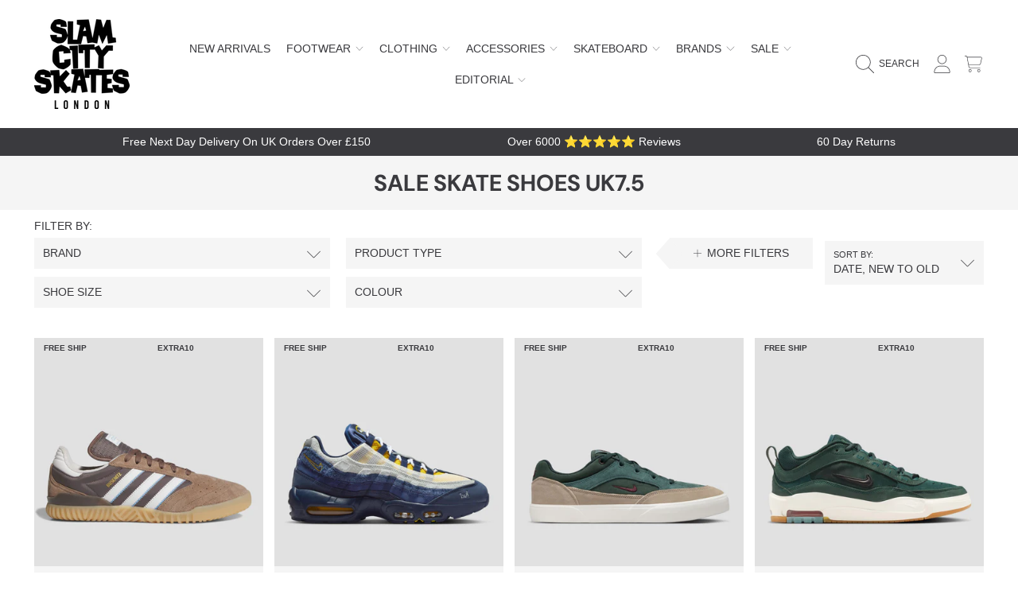

--- FILE ---
content_type: text/css
request_url: https://www.slamcity.com/cdn/shop/t/22/compiled_assets/styles.css?v=106617
body_size: 189
content:
.all-vendors .vendor-list{--gap: 10px;--columns: 2;display:flex;gap:var(--gap);flex-wrap:wrap}.all-vendors .vendor-list .vendor{width:calc((100% / var(--columns)) - var(--gap) + (var(--gap) / var(--columns)))}.all-vendors .vendor-list .vendor-break{width:100%}@media (min-width: 1000px){.all-vendors .vendor-list{--columns: 4}}#text-banner-widget{text-align:center;max-width:600px;margin:0 auto}.lookbook-el>div{display:flex;justify-content:space-around;gap:1rem;align-items:flex-start}.lookbook-el>div img{max-width:100%;height:auto}.lookbook-el>div.img-align-left{justify-content:flex-start}.lookbook-el>div.img-align-right{justify-content:flex-end}.lookbook-el>div.img-align-center{justify-content:center}@media (max-width: 1000px){.lookbook-el>div{flex-direction:column}}section.griptape-options{display:none}#griptape-options{margin-top:2.125rem}.map-text{display:flex;flex:1 1 0px;gap:20px}.skatepark-tags{flex:auto;display:flex;flex-wrap:wrap;gap:.3125rem}.map-text .map{max-width:40%}.map-text .map img{width:100%;height:auto}.skatepark-tags a{font-family:var(--font-subheading-family);font-style:var(--font-subheading-style);background-color:rgb(var(--color-promo-tag-background));color:rgb(var(--color-promo-tag-text));border-radius:var(--border-radius-form-elements);padding:5px 7px;text-transform:uppercase;--font-subheading-size: calc(var(--font-subheading-scale) * .75rem);font-size:calc(var(--font-subheading-size) * var(--font-section-scale, 1));display:flex;align-items:center;font-weight:600;line-height:1.2}@media (max-width: 1000px){.map-text{flex-direction:column}.map-text .map{max-width:none}}.breadcrumbs{margin:0 auto 1em;display:inline-block}.breadcrumbs__list{display:flex;align-items:stretch;padding:9px 12px;border-radius:var(--border-radius-form-elements);background-color:rgb(var(--color-background),.7);list-style-type:none;margin:0}.breadcrumbs__item{display:flex;align-items:center;text-transform:uppercase;font-size:.875rem;color:rgb(var(--color-foreground),.9)}.product-template__container .breadcrumbs__item a{color:rgb(var(--color-foreground));line-height:1.25;font-weight:var(--font-body-weight)}.product-template__container .breadcrumbs__item{color:rgb(var(--color-foregrounds))}.breadcrumbs__item:not(:last-child):after{content:"\e906";font-family:icomoon;font-size:1rem;display:inline-block;margin:0 .625rem;position:relative;vertical-align:middle;line-height:1.2}.breadcrumbs__link[aria-current=page]{color:inherit;font-weight:400;text-decoration:none}.breadcrumbs__link .icon-home{width:1.125rem;height:auto;margin-bottom:2px}.breadcrumbs__item--collection span:not([itemprop=name]){display:none}@media (max-width: 1024px){.breadcrumbs{margin-bottom:.625rem}.breadcrumbs-mobile--hide{display:none}.breadcrumbs__list{background:none;padding:0}.breadcrumbs__item:not(:last-child):after{display:none}.breadcrumbs__item:before{content:"\e906";font-family:icomoon;font-size:1rem;display:inline-block;transform:rotate(180deg);position:relative;vertical-align:middle;margin-right:.5rem}.breadcrumbs__item:not(.breadcrumbs__item--collection){display:none}.breadcrumbs__item--collection span{display:inline-block}.breadcrumbs__item--collection a{display:inline-block;vertical-align:bottom}}.park-list .park div.info{padding:19px;background:rgb(var(--color-base-background-modal))}.park-list .park a,.park-list .park a img{display:block}.park-list .park h3{color:rgb(var(--color-foreground));font-family:var(--font-body-family);font-weight:300;font-size:calc(.9375rem * var(--font-section-scale, 1));text-align:left;width:100%;line-height:1;margin-bottom:3px;display:block;font-style:normal;white-space:nowrap;overflow:hidden;text-overflow:ellipsis}.park-list .park img{width:100%;height:auto}
/*# sourceMappingURL=/cdn/shop/t/22/compiled_assets/styles.css.map?v=106617 */


--- FILE ---
content_type: text/javascript
request_url: https://www.slamcity.com/cdn/shop/t/22/assets/quick-add.js?v=68556415878190298431759485665
body_size: -9
content:
customElements.get("quick-add-modal")||customElements.define("quick-add-modal",class extends ModalDialog{constructor(){super(),this.modalContent=this.querySelector('[id^="QuickAddInfo-"]')}hide(preventFocus=!1){const cartNotification=document.querySelector("cart-notification")||document.querySelector("cart-drawer");cartNotification&&cartNotification.setActiveElement(this.openedBy),this.modalContent.innerHTML="",preventFocus&&(this.openedBy=null),super.hide()}show(opener){const modalOpener=opener.closest(".quick-add");modalOpener&&modalOpener.classList.add("quick-add--visible"),opener.classList.add("btn--loading"),opener.setAttribute("aria-disabled",!0),opener.setAttribute("disabled",!0),fetch(opener.getAttribute("data-product-url")).then(response=>response.text()).then(responseText=>{const responseHTML=new DOMParser().parseFromString(responseText,"text/html"),quickBuyContent=responseHTML.getElementById("quick-buy-content").content;Array.from(quickBuyContent.querySelectorAll("noscript")).forEach(noScript=>noScript.remove()),this.modalContent.replaceChildren(quickBuyContent);const imgsElm=this.modalContent.querySelectorAll("img");if(opener.getAttribute("data-product-type")==="Deck"){responseHTML.querySelector("section.griptape-options").childNodes.forEach(item=>{this.modalContent.querySelector("#griptape-options").appendChild(item)}),this.modalContent.querySelector("#griptape-options").classList.add("product-form__controls-group");var gripNone=this.modalContent.querySelector("#grip_none"),gripNoneRadio=this.modalContent.querySelector("#grip_none_radio"),griptapeRadios=this.modalContent.querySelectorAll('input[name="items[1]id"]');gripInit(gripNone,gripNoneRadio,griptapeRadios);var applyNone=this.modalContent.querySelector("#apply_none"),applyNoneRadio=this.modalContent.querySelector("#apply_none_radio"),applyRadios=this.modalContent.querySelectorAll('input[name="items[2]id"]');applyInit(applyNone,applyNoneRadio,applyRadios)}imgsElm.forEach(imgElm=>{imgElm.onload=()=>{imgElm.classList.add("loaded")}}),window.Shopify&&Shopify.PaymentButton&&Shopify.PaymentButton.init(),window.ProductModel&&window.ProductModel.loadShopifyXR(),setTimeout(()=>{super.show(opener)})}).finally(()=>{modalOpener&&modalOpener.classList.remove("quick-add--visible"),opener.removeAttribute("aria-disabled"),opener.removeAttribute("disabled"),opener.classList.remove("btn--loading")})}});
//# sourceMappingURL=/cdn/shop/t/22/assets/quick-add.js.map?v=68556415878190298431759485665
